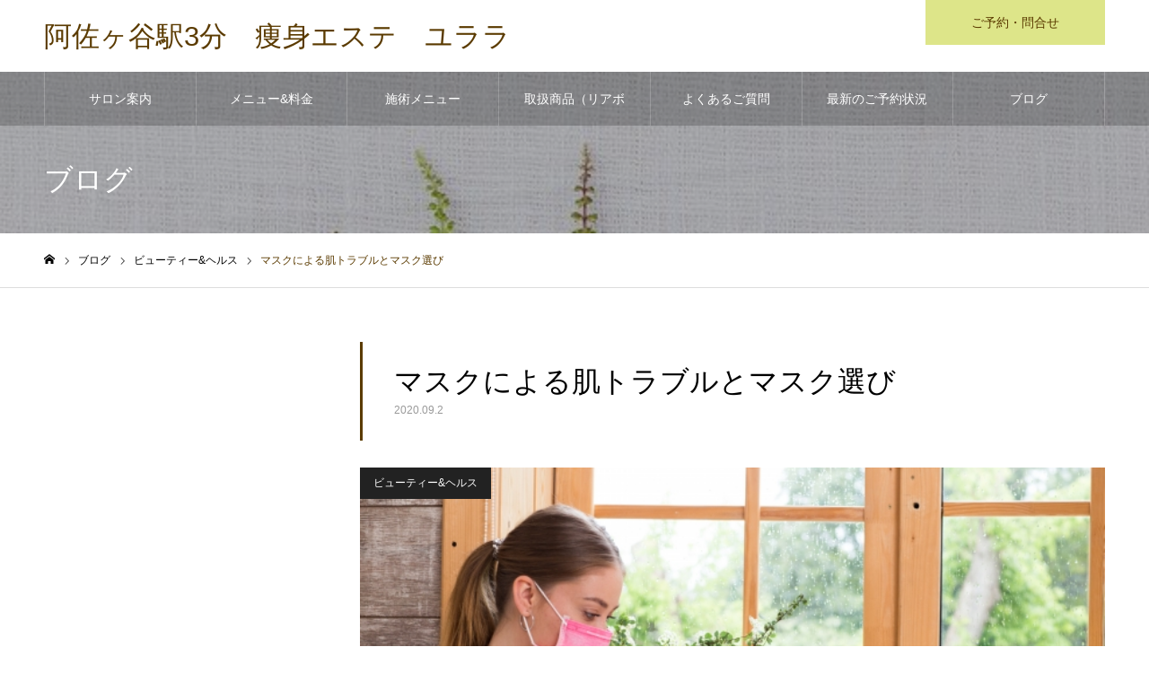

--- FILE ---
content_type: text/html; charset=UTF-8
request_url: https://y-urara.com/skin-trouble-due-to-mask/
body_size: 14051
content:
<!DOCTYPE html>
<html class="pc" lang="ja">
<head>
<meta charset="UTF-8">
<!--[if IE]><meta http-equiv="X-UA-Compatible" content="IE=edge"><![endif]-->
<meta name="viewport" content="width=device-width">
<meta name="format-detection" content="telephone=no">
<meta name="description" content="こんにちは。エステサロンYuraraです。マスクをしていると、汗や呼吸による蒸れでお顔がべたべた。お肌がふやけた状態に（&amp;gt;&amp;lt;）そこで起こる「肌トラブルと対策法・マスク選びのポイント」をご紹介します。">
<link rel="pingback" href="https://y-urara.com/xmlrpc.php">
<link rel="shortcut icon" href="https://y-urara.com/wp-content/uploads/2020/10/IMG_0056加工-scaled-2.jpg">
<title>マスクによる肌トラブルとマスク選び | 阿佐ヶ谷駅3分　痩身エステ　ユララ</title>
<meta name='robots' content='max-image-preview:large'/>
	<style>img:is([sizes="auto" i], [sizes^="auto," i]) {contain-intrinsic-size:3000px 1500px}</style>
	<link rel='dns-prefetch' href='//stats.wp.com'/>
<link rel="alternate" type="application/rss+xml" title="阿佐ヶ谷駅3分　痩身エステ　ユララ &raquo; フィード" href="https://y-urara.com/feed/"/>
<link rel="alternate" type="application/rss+xml" title="阿佐ヶ谷駅3分　痩身エステ　ユララ &raquo; コメントフィード" href="https://y-urara.com/comments/feed/"/>
<link rel="alternate" type="application/rss+xml" title="阿佐ヶ谷駅3分　痩身エステ　ユララ &raquo; マスクによる肌トラブルとマスク選び のコメントのフィード" href="https://y-urara.com/skin-trouble-due-to-mask/feed/"/>
<script type="text/javascript">//<![CDATA[
window._wpemojiSettings={"baseUrl":"https:\/\/s.w.org\/images\/core\/emoji\/16.0.1\/72x72\/","ext":".png","svgUrl":"https:\/\/s.w.org\/images\/core\/emoji\/16.0.1\/svg\/","svgExt":".svg","source":{"concatemoji":"https:\/\/y-urara.com\/wp-includes\/js\/wp-emoji-release.min.js?ver=6.8.3"}};!function(s,n){var o,i,e;function c(e){try{var t={supportTests:e,timestamp:(new Date).valueOf()};sessionStorage.setItem(o,JSON.stringify(t))}catch(e){}}function p(e,t,n){e.clearRect(0,0,e.canvas.width,e.canvas.height),e.fillText(t,0,0);var t=new Uint32Array(e.getImageData(0,0,e.canvas.width,e.canvas.height).data),a=(e.clearRect(0,0,e.canvas.width,e.canvas.height),e.fillText(n,0,0),new Uint32Array(e.getImageData(0,0,e.canvas.width,e.canvas.height).data));return t.every(function(e,t){return e===a[t]})}function u(e,t){e.clearRect(0,0,e.canvas.width,e.canvas.height),e.fillText(t,0,0);for(var n=e.getImageData(16,16,1,1),a=0;a<n.data.length;a++)if(0!==n.data[a])return!1;return!0}function f(e,t,n,a){switch(t){case"flag":return n(e,"\ud83c\udff3\ufe0f\u200d\u26a7\ufe0f","\ud83c\udff3\ufe0f\u200b\u26a7\ufe0f")?!1:!n(e,"\ud83c\udde8\ud83c\uddf6","\ud83c\udde8\u200b\ud83c\uddf6")&&!n(e,"\ud83c\udff4\udb40\udc67\udb40\udc62\udb40\udc65\udb40\udc6e\udb40\udc67\udb40\udc7f","\ud83c\udff4\u200b\udb40\udc67\u200b\udb40\udc62\u200b\udb40\udc65\u200b\udb40\udc6e\u200b\udb40\udc67\u200b\udb40\udc7f");case"emoji":return!a(e,"\ud83e\udedf")}return!1}function g(e,t,n,a){var r="undefined"!=typeof WorkerGlobalScope&&self instanceof WorkerGlobalScope?new OffscreenCanvas(300,150):s.createElement("canvas"),o=r.getContext("2d",{willReadFrequently:!0}),i=(o.textBaseline="top",o.font="600 32px Arial",{});return e.forEach(function(e){i[e]=t(o,e,n,a)}),i}function t(e){var t=s.createElement("script");t.src=e,t.defer=!0,s.head.appendChild(t)}"undefined"!=typeof Promise&&(o="wpEmojiSettingsSupports",i=["flag","emoji"],n.supports={everything:!0,everythingExceptFlag:!0},e=new Promise(function(e){s.addEventListener("DOMContentLoaded",e,{once:!0})}),new Promise(function(t){var n=function(){try{var e=JSON.parse(sessionStorage.getItem(o));if("object"==typeof e&&"number"==typeof e.timestamp&&(new Date).valueOf()<e.timestamp+604800&&"object"==typeof e.supportTests)return e.supportTests}catch(e){}return null}();if(!n){if("undefined"!=typeof Worker&&"undefined"!=typeof OffscreenCanvas&&"undefined"!=typeof URL&&URL.createObjectURL&&"undefined"!=typeof Blob)try{var e="postMessage("+g.toString()+"("+[JSON.stringify(i),f.toString(),p.toString(),u.toString()].join(",")+"));",a=new Blob([e],{type:"text/javascript"}),r=new Worker(URL.createObjectURL(a),{name:"wpTestEmojiSupports"});return void(r.onmessage=function(e){c(n=e.data),r.terminate(),t(n)})}catch(e){}c(n=g(i,f,p,u))}t(n)}).then(function(e){for(var t in e)n.supports[t]=e[t],n.supports.everything=n.supports.everything&&n.supports[t],"flag"!==t&&(n.supports.everythingExceptFlag=n.supports.everythingExceptFlag&&n.supports[t]);n.supports.everythingExceptFlag=n.supports.everythingExceptFlag&&!n.supports.flag,n.DOMReady=!1,n.readyCallback=function(){n.DOMReady=!0}}).then(function(){return e}).then(function(){var e;n.supports.everything||(n.readyCallback(),(e=n.source||{}).concatemoji?t(e.concatemoji):e.wpemoji&&e.twemoji&&(t(e.twemoji),t(e.wpemoji)))}))}((window,document),window._wpemojiSettings);
//]]></script>
<link rel='stylesheet' id='style-css' href='https://y-urara.com/wp-content/themes/noel_tcd072/style.css?ver=1.6.2' type='text/css' media='all'/>
<style id='wp-emoji-styles-inline-css' type='text/css'>img.wp-smiley,img.emoji{display:inline!important;border:none!important;box-shadow:none!important;height:1em!important;width:1em!important;margin:0 .07em!important;vertical-align:-.1em!important;background:none!important;padding:0!important}</style>
<link rel='stylesheet' id='wp-block-library-css' href='https://y-urara.com/wp-includes/css/dist/block-library/style.min.css?ver=6.8.3' type='text/css' media='all'/>
<style id='classic-theme-styles-inline-css' type='text/css'>.wp-block-button__link{color:#fff;background-color:#32373c;border-radius:9999px;box-shadow:none;text-decoration:none;padding:calc(.667em + 2px) calc(1.333em + 2px);font-size:1.125em}.wp-block-file__button{background:#32373c;color:#fff;text-decoration:none}</style>
<style id='ctc-term-title-style-inline-css' type='text/css'>.ctc-block-controls-dropdown .components-base-control__field{margin:0!important}</style>
<style id='ctc-copy-button-style-inline-css' type='text/css'>.wp-block-ctc-copy-button{font-size:14px;line-height:normal;padding:8px 16px;border-width:1px;border-style:solid;border-color:inherit;border-radius:4px;cursor:pointer;display:inline-block}.ctc-copy-button-textarea{display:none!important}</style>
<style id='ctc-copy-icon-style-inline-css' type='text/css'>
.wp-block-ctc-copy-icon .ctc-block-copy-icon{background:rgba(0,0,0,0);padding:0;margin:0;position:relative;cursor:pointer}.wp-block-ctc-copy-icon .ctc-block-copy-icon .check-icon{display:none}.wp-block-ctc-copy-icon .ctc-block-copy-icon svg{height:1em;width:1em}.wp-block-ctc-copy-icon .ctc-block-copy-icon::after{position:absolute;content:attr(aria-label);padding:.5em .75em;right:100%;color:#fff;background:#24292f;font-size:11px;border-radius:6px;line-height:1;right:100%;bottom:50%;margin-right:6px;-webkit-transform:translateY(50%);transform:translateY(50%)}.wp-block-ctc-copy-icon .ctc-block-copy-icon::before{content:"";top:50%;bottom:50%;left:-7px;margin-top:-6px;border:6px solid rgba(0,0,0,0);border-left-color:#24292f;position:absolute}.wp-block-ctc-copy-icon .ctc-block-copy-icon::after,.wp-block-ctc-copy-icon .ctc-block-copy-icon::before{opacity:0;visibility:hidden;-webkit-transition:opacity .2s ease-in-out,visibility .2s ease-in-out;transition:opacity .2s ease-in-out,visibility .2s ease-in-out}.wp-block-ctc-copy-icon .ctc-block-copy-icon.copied::after,.wp-block-ctc-copy-icon .ctc-block-copy-icon.copied::before{opacity:1;visibility:visible;-webkit-transition:opacity .2s ease-in-out,visibility .2s ease-in-out;transition:opacity .2s ease-in-out,visibility .2s ease-in-out}.wp-block-ctc-copy-icon .ctc-block-copy-icon.copied .check-icon{display:inline-block}.wp-block-ctc-copy-icon .ctc-block-copy-icon.copied .copy-icon{display:none !important}.ctc-copy-icon-textarea{display:none !important}
</style>
<style id='ctc-social-share-style-inline-css' type='text/css'>.wp-block-ctc-social-share{display:-webkit-box;display:-ms-flexbox;display:flex;-webkit-box-align:center;-ms-flex-align:center;align-items:center;gap:8px}.wp-block-ctc-social-share svg{height:16px;width:16px}.wp-block-ctc-social-share a{display:-webkit-inline-box;display:-ms-inline-flexbox;display:inline-flex}.wp-block-ctc-social-share a:focus{outline:none}</style>
<link rel='stylesheet' id='mediaelement-css' href='https://y-urara.com/wp-includes/js/mediaelement/mediaelementplayer-legacy.min.css?ver=4.2.17' type='text/css' media='all'/>
<link rel='stylesheet' id='wp-mediaelement-css' href='https://y-urara.com/wp-includes/js/mediaelement/wp-mediaelement.min.css?ver=6.8.3' type='text/css' media='all'/>
<style id='jetpack-sharing-buttons-style-inline-css' type='text/css'>.jetpack-sharing-buttons__services-list{display:flex;flex-direction:row;flex-wrap:wrap;gap:0;list-style-type:none;margin:5px;padding:0}.jetpack-sharing-buttons__services-list.has-small-icon-size{font-size:12px}.jetpack-sharing-buttons__services-list.has-normal-icon-size{font-size:16px}.jetpack-sharing-buttons__services-list.has-large-icon-size{font-size:24px}.jetpack-sharing-buttons__services-list.has-huge-icon-size{font-size:36px}@media print{.jetpack-sharing-buttons__services-list{display:none!important}}.editor-styles-wrapper .wp-block-jetpack-sharing-buttons{gap:0;padding-inline-start:0}ul.jetpack-sharing-buttons__services-list.has-background{padding:1.25em 2.375em}</style>
<style id='global-styles-inline-css' type='text/css'>:root{--wp--preset--aspect-ratio--square:1;--wp--preset--aspect-ratio--4-3: 4/3;--wp--preset--aspect-ratio--3-4: 3/4;--wp--preset--aspect-ratio--3-2: 3/2;--wp--preset--aspect-ratio--2-3: 2/3;--wp--preset--aspect-ratio--16-9: 16/9;--wp--preset--aspect-ratio--9-16: 9/16;--wp--preset--color--black:#000;--wp--preset--color--cyan-bluish-gray:#abb8c3;--wp--preset--color--white:#fff;--wp--preset--color--pale-pink:#f78da7;--wp--preset--color--vivid-red:#cf2e2e;--wp--preset--color--luminous-vivid-orange:#ff6900;--wp--preset--color--luminous-vivid-amber:#fcb900;--wp--preset--color--light-green-cyan:#7bdcb5;--wp--preset--color--vivid-green-cyan:#00d084;--wp--preset--color--pale-cyan-blue:#8ed1fc;--wp--preset--color--vivid-cyan-blue:#0693e3;--wp--preset--color--vivid-purple:#9b51e0;--wp--preset--gradient--vivid-cyan-blue-to-vivid-purple:linear-gradient(135deg,rgba(6,147,227,1) 0%,#9b51e0 100%);--wp--preset--gradient--light-green-cyan-to-vivid-green-cyan:linear-gradient(135deg,#7adcb4 0%,#00d082 100%);--wp--preset--gradient--luminous-vivid-amber-to-luminous-vivid-orange:linear-gradient(135deg,rgba(252,185,0,1) 0%,rgba(255,105,0,1) 100%);--wp--preset--gradient--luminous-vivid-orange-to-vivid-red:linear-gradient(135deg,rgba(255,105,0,1) 0%,#cf2e2e 100%);--wp--preset--gradient--very-light-gray-to-cyan-bluish-gray:linear-gradient(135deg,#eee 0%,#a9b8c3 100%);--wp--preset--gradient--cool-to-warm-spectrum:linear-gradient(135deg,#4aeadc 0%,#9778d1 20%,#cf2aba 40%,#ee2c82 60%,#fb6962 80%,#fef84c 100%);--wp--preset--gradient--blush-light-purple:linear-gradient(135deg,#ffceec 0%,#9896f0 100%);--wp--preset--gradient--blush-bordeaux:linear-gradient(135deg,#fecda5 0%,#fe2d2d 50%,#6b003e 100%);--wp--preset--gradient--luminous-dusk:linear-gradient(135deg,#ffcb70 0%,#c751c0 50%,#4158d0 100%);--wp--preset--gradient--pale-ocean:linear-gradient(135deg,#fff5cb 0%,#b6e3d4 50%,#33a7b5 100%);--wp--preset--gradient--electric-grass:linear-gradient(135deg,#caf880 0%,#71ce7e 100%);--wp--preset--gradient--midnight:linear-gradient(135deg,#020381 0%,#2874fc 100%);--wp--preset--font-size--small:13px;--wp--preset--font-size--medium:20px;--wp--preset--font-size--large:36px;--wp--preset--font-size--x-large:42px;--wp--preset--spacing--20:.44rem;--wp--preset--spacing--30:.67rem;--wp--preset--spacing--40:1rem;--wp--preset--spacing--50:1.5rem;--wp--preset--spacing--60:2.25rem;--wp--preset--spacing--70:3.38rem;--wp--preset--spacing--80:5.06rem;--wp--preset--shadow--natural:6px 6px 9px rgba(0,0,0,.2);--wp--preset--shadow--deep:12px 12px 50px rgba(0,0,0,.4);--wp--preset--shadow--sharp:6px 6px 0 rgba(0,0,0,.2);--wp--preset--shadow--outlined:6px 6px 0 -3px rgba(255,255,255,1) , 6px 6px rgba(0,0,0,1);--wp--preset--shadow--crisp:6px 6px 0 rgba(0,0,0,1)}:where(.is-layout-flex){gap:.5em}:where(.is-layout-grid){gap:.5em}body .is-layout-flex{display:flex}.is-layout-flex{flex-wrap:wrap;align-items:center}.is-layout-flex > :is(*, div){margin:0}body .is-layout-grid{display:grid}.is-layout-grid > :is(*, div){margin:0}:where(.wp-block-columns.is-layout-flex){gap:2em}:where(.wp-block-columns.is-layout-grid){gap:2em}:where(.wp-block-post-template.is-layout-flex){gap:1.25em}:where(.wp-block-post-template.is-layout-grid){gap:1.25em}.has-black-color{color:var(--wp--preset--color--black)!important}.has-cyan-bluish-gray-color{color:var(--wp--preset--color--cyan-bluish-gray)!important}.has-white-color{color:var(--wp--preset--color--white)!important}.has-pale-pink-color{color:var(--wp--preset--color--pale-pink)!important}.has-vivid-red-color{color:var(--wp--preset--color--vivid-red)!important}.has-luminous-vivid-orange-color{color:var(--wp--preset--color--luminous-vivid-orange)!important}.has-luminous-vivid-amber-color{color:var(--wp--preset--color--luminous-vivid-amber)!important}.has-light-green-cyan-color{color:var(--wp--preset--color--light-green-cyan)!important}.has-vivid-green-cyan-color{color:var(--wp--preset--color--vivid-green-cyan)!important}.has-pale-cyan-blue-color{color:var(--wp--preset--color--pale-cyan-blue)!important}.has-vivid-cyan-blue-color{color:var(--wp--preset--color--vivid-cyan-blue)!important}.has-vivid-purple-color{color:var(--wp--preset--color--vivid-purple)!important}.has-black-background-color{background-color:var(--wp--preset--color--black)!important}.has-cyan-bluish-gray-background-color{background-color:var(--wp--preset--color--cyan-bluish-gray)!important}.has-white-background-color{background-color:var(--wp--preset--color--white)!important}.has-pale-pink-background-color{background-color:var(--wp--preset--color--pale-pink)!important}.has-vivid-red-background-color{background-color:var(--wp--preset--color--vivid-red)!important}.has-luminous-vivid-orange-background-color{background-color:var(--wp--preset--color--luminous-vivid-orange)!important}.has-luminous-vivid-amber-background-color{background-color:var(--wp--preset--color--luminous-vivid-amber)!important}.has-light-green-cyan-background-color{background-color:var(--wp--preset--color--light-green-cyan)!important}.has-vivid-green-cyan-background-color{background-color:var(--wp--preset--color--vivid-green-cyan)!important}.has-pale-cyan-blue-background-color{background-color:var(--wp--preset--color--pale-cyan-blue)!important}.has-vivid-cyan-blue-background-color{background-color:var(--wp--preset--color--vivid-cyan-blue)!important}.has-vivid-purple-background-color{background-color:var(--wp--preset--color--vivid-purple)!important}.has-black-border-color{border-color:var(--wp--preset--color--black)!important}.has-cyan-bluish-gray-border-color{border-color:var(--wp--preset--color--cyan-bluish-gray)!important}.has-white-border-color{border-color:var(--wp--preset--color--white)!important}.has-pale-pink-border-color{border-color:var(--wp--preset--color--pale-pink)!important}.has-vivid-red-border-color{border-color:var(--wp--preset--color--vivid-red)!important}.has-luminous-vivid-orange-border-color{border-color:var(--wp--preset--color--luminous-vivid-orange)!important}.has-luminous-vivid-amber-border-color{border-color:var(--wp--preset--color--luminous-vivid-amber)!important}.has-light-green-cyan-border-color{border-color:var(--wp--preset--color--light-green-cyan)!important}.has-vivid-green-cyan-border-color{border-color:var(--wp--preset--color--vivid-green-cyan)!important}.has-pale-cyan-blue-border-color{border-color:var(--wp--preset--color--pale-cyan-blue)!important}.has-vivid-cyan-blue-border-color{border-color:var(--wp--preset--color--vivid-cyan-blue)!important}.has-vivid-purple-border-color{border-color:var(--wp--preset--color--vivid-purple)!important}.has-vivid-cyan-blue-to-vivid-purple-gradient-background{background:var(--wp--preset--gradient--vivid-cyan-blue-to-vivid-purple)!important}.has-light-green-cyan-to-vivid-green-cyan-gradient-background{background:var(--wp--preset--gradient--light-green-cyan-to-vivid-green-cyan)!important}.has-luminous-vivid-amber-to-luminous-vivid-orange-gradient-background{background:var(--wp--preset--gradient--luminous-vivid-amber-to-luminous-vivid-orange)!important}.has-luminous-vivid-orange-to-vivid-red-gradient-background{background:var(--wp--preset--gradient--luminous-vivid-orange-to-vivid-red)!important}.has-very-light-gray-to-cyan-bluish-gray-gradient-background{background:var(--wp--preset--gradient--very-light-gray-to-cyan-bluish-gray)!important}.has-cool-to-warm-spectrum-gradient-background{background:var(--wp--preset--gradient--cool-to-warm-spectrum)!important}.has-blush-light-purple-gradient-background{background:var(--wp--preset--gradient--blush-light-purple)!important}.has-blush-bordeaux-gradient-background{background:var(--wp--preset--gradient--blush-bordeaux)!important}.has-luminous-dusk-gradient-background{background:var(--wp--preset--gradient--luminous-dusk)!important}.has-pale-ocean-gradient-background{background:var(--wp--preset--gradient--pale-ocean)!important}.has-electric-grass-gradient-background{background:var(--wp--preset--gradient--electric-grass)!important}.has-midnight-gradient-background{background:var(--wp--preset--gradient--midnight)!important}.has-small-font-size{font-size:var(--wp--preset--font-size--small)!important}.has-medium-font-size{font-size:var(--wp--preset--font-size--medium)!important}.has-large-font-size{font-size:var(--wp--preset--font-size--large)!important}.has-x-large-font-size{font-size:var(--wp--preset--font-size--x-large)!important}:where(.wp-block-post-template.is-layout-flex){gap:1.25em}:where(.wp-block-post-template.is-layout-grid){gap:1.25em}:where(.wp-block-columns.is-layout-flex){gap:2em}:where(.wp-block-columns.is-layout-grid){gap:2em}:root :where(.wp-block-pullquote){font-size:1.5em;line-height:1.6}</style>
<link rel='stylesheet' id='contact-form-7-css' href='https://y-urara.com/wp-content/plugins/contact-form-7/includes/css/styles.css?ver=5.6.4' type='text/css' media='all'/>
<link rel='stylesheet' id='copy-the-code-css' href='https://y-urara.com/wp-content/plugins/copy-the-code/assets/css/copy-the-code.css?ver=4.0.5' type='text/css' media='all'/>
<link rel='stylesheet' id='ctc-copy-inline-css' href='https://y-urara.com/wp-content/plugins/copy-the-code/assets/css/copy-inline.css?ver=4.0.5' type='text/css' media='all'/>
<script type="text/javascript" src="https://y-urara.com/wp-includes/js/jquery/jquery.min.js?ver=3.7.1" id="jquery-core-js"></script>
<script type="text/javascript" src="https://y-urara.com/wp-includes/js/jquery/jquery-migrate.min.js?ver=3.4.1" id="jquery-migrate-js"></script>
<script type="text/javascript" src="https://y-urara.com/wp-content/plugins/copy-the-code/classes/gutenberg/blocks/copy-button/js/frontend.js?ver=1.0.0" id="ctc-copy-button-script-2-js"></script>
<script type="text/javascript" src="https://y-urara.com/wp-content/plugins/copy-the-code/classes/gutenberg/blocks/copy-icon/js/frontend.js?ver=1.0.0" id="ctc-copy-icon-script-2-js"></script>
<link rel="https://api.w.org/" href="https://y-urara.com/wp-json/"/><link rel="alternate" title="JSON" type="application/json" href="https://y-urara.com/wp-json/wp/v2/posts/1915"/><link rel="canonical" href="https://y-urara.com/skin-trouble-due-to-mask/"/>
<link rel='shortlink' href='https://y-urara.com/?p=1915'/>
<link rel="alternate" title="oEmbed (JSON)" type="application/json+oembed" href="https://y-urara.com/wp-json/oembed/1.0/embed?url=https%3A%2F%2Fy-urara.com%2Fskin-trouble-due-to-mask%2F"/>
<link rel="alternate" title="oEmbed (XML)" type="text/xml+oembed" href="https://y-urara.com/wp-json/oembed/1.0/embed?url=https%3A%2F%2Fy-urara.com%2Fskin-trouble-due-to-mask%2F&#038;format=xml"/>
<meta name="generator" content="Site Kit by Google 1.86.0"/>	<style>img#wpstats{display:none}</style>
		
<link rel="stylesheet" href="https://y-urara.com/wp-content/themes/noel_tcd072/css/design-plus.css?ver=1.6.2">
<link rel="stylesheet" href="https://y-urara.com/wp-content/themes/noel_tcd072/css/sns-botton.css?ver=1.6.2">
<link rel="stylesheet" media="screen and (max-width:1250px)" href="https://y-urara.com/wp-content/themes/noel_tcd072/css/responsive.css?ver=1.6.2">
<link rel="stylesheet" media="screen and (max-width:1250px)" href="https://y-urara.com/wp-content/themes/noel_tcd072/css/footer-bar.css?ver=1.6.2">

<script src="https://y-urara.com/wp-content/themes/noel_tcd072/js/jquery.easing.1.4.js?ver=1.6.2"></script>
<script src="https://y-urara.com/wp-content/themes/noel_tcd072/js/jscript.js?ver=1.6.2"></script>
<script src="https://y-urara.com/wp-content/themes/noel_tcd072/js/comment.js?ver=1.6.2"></script>


<link rel="stylesheet" href="https://y-urara.com/wp-content/themes/noel_tcd072/js/perfect-scrollbar.css?ver=1.6.2">
<script src="https://y-urara.com/wp-content/themes/noel_tcd072/js/perfect-scrollbar.min.js?ver=1.6.2"></script>

<script src="https://y-urara.com/wp-content/themes/noel_tcd072/js/jquery.cookie.js?ver=1.6.2"></script>

<script src="https://y-urara.com/wp-content/themes/noel_tcd072/js/header_fix.js?ver=1.6.2"></script>
<script src="https://y-urara.com/wp-content/themes/noel_tcd072/js/header_fix_mobile.js?ver=1.6.2"></script>

<style type="text/css">body,input,textarea{font-family:Arial,"Hiragino Kaku Gothic ProN","ヒラギノ角ゴ ProN W3","メイリオ",Meiryo,sans-serif}.rich_font,.p-vertical{font-family:Arial,"Hiragino Kaku Gothic ProN","ヒラギノ角ゴ ProN W3","メイリオ",Meiryo,sans-serif}.rich_font_type1{font-family:Arial,"Hiragino Kaku Gothic ProN","ヒラギノ角ゴ ProN W3","メイリオ",Meiryo,sans-serif}.rich_font_type2{font-family:"Hiragino Sans","ヒラギノ角ゴ ProN","Hiragino Kaku Gothic ProN","游ゴシック",YuGothic,"メイリオ",Meiryo,sans-serif;font-weight:500}.rich_font_type3{font-family:"Times New Roman","游明朝","Yu Mincho","游明朝体","YuMincho","ヒラギノ明朝 Pro W3","Hiragino Mincho Pro","HiraMinProN-W3","HGS明朝E","ＭＳ Ｐ明朝","MS PMincho",serif;font-weight:500}.post_content,#next_prev_post{font-family:Arial,"Hiragino Kaku Gothic ProN","ヒラギノ角ゴ ProN W3","メイリオ",Meiryo,sans-serif}.home #header_top{background:rgba(255,255,255,1)}#header_top{background:rgba(255,255,255,1)}#header_logo a{color:#5b3b00}.pc #global_menu{background:rgba(0,0,0,.2)}.pc #global_menu>ul{border-left:1px solid rgba(255,255,255,.2)}.pc #global_menu>ul>li{border-right:1px solid rgba(255,255,255,.2)}.pc #global_menu>ul>li>a,.pc #global_menu ul ul li.menu-item-has-children>a:before{color:#fff}.pc #global_menu>ul>li>a:after{background:#5b3b00}.pc #global_menu ul ul a{color:#fff;background:#5b3b00}.pc #global_menu ul ul a:hover{background:#dde589}.pc .header_fix #global_menu{background:rgba(0,0,0,.5)}.pc .header_fix #global_menu>ul{border-left:1px solid rgba(255,255,255,.5)}.pc .header_fix #global_menu>ul>li{border-right:1px solid rgba(255,255,255,.5)}.mobile #mobile_menu{background:#222}.mobile #global_menu a{color:#fff;background:#222;border-bottom:1px solid #444}.mobile #global_menu li li a{background:#333}.mobile #global_menu a:hover,#mobile_menu .close_button:hover,#mobile_menu #global_menu .child_menu_button:hover{color:#fff;background:#dde589}.megamenu_clinic_list1{border-color:#ddd;background:#fff}.megamenu_clinic_list1 a{background:#fff}.megamenu_clinic_list1 ol,.megamenu_clinic_list1 li{border-color:#ddd}.megamenu_clinic_list1 .title{color:#5b3b00}.megamenu_clinic_list2{border-color:#ddd;background:#fff}.megamenu_clinic_list2 a{background:#fff}.megamenu_clinic_list2_inner,.megamenu_clinic_list2 ol,.megamenu_clinic_list2 li{border-color:#ddd}.megamenu_clinic_list2 .headline,.megamenu_clinic_list2 .title{color:#5b3b00}.megamenu_clinic_list2 .link_button a{color:#fff;background:#222}.megamenu_clinic_list2 .link_button a:hover{color:#fff;background:#5b3b00}.megamenu_campaign_list{background:#f4f4f5}.megamenu_campaign_list .post_list_area,.megamenu_campaign_list .menu_area a:hover,.megamenu_campaign_list .menu_area li.active a{background:#fff}.megamenu_campaign_list .menu_area a{background:#5b3b00}.megamenu_campaign_list .menu_area a:hover,.megamenu_campaign_list .menu_area li.active a{color:#5b3b00}.pc .header_fix #header_top{background:rgba(255,255,255,.8)}.header_fix #header_logo a{color:#0a0a0a!important}#header_button .button1 a,#footer_button .button1 a{color:#5b3b00;background:#dde589}#header_button .button1 a:hover,#footer_button .button1 a:hover{color:#fff;background:#dde589}#header_button .button2 a,#footer_button .button2 a{color:#5b3b00;background:#f45963}#header_button .button2 a:hover,#footer_button .button2 a:hover{color:#fff;background:#f45963}#footer_info_content1 .button a{color:#000;background:#c4e50b}#footer_info_content1 .button a:hover{color:#fff;background:#dde589}#footer_info_content2 .button a{color:#000;background:#edb8c3}#footer_info_content2 .button a:hover{color:#fff;background:#edb8c3}#footer_banner .title{color:#5b3b00;font-size:20px}#footer_menu_area,#footer_menu_area a,#footer_menu .footer_headline a:before{color:#000}#footer_menu_area .footer_headline a{color:#f95660}#footer_menu_area a:hover,#footer_menu .footer_headline a:hover:before{color:#ffb2c4}#footer_bottom,#footer_bottom a{color:#fff}@media screen and (max-width:950px){#footer_banner .title{font-size:16px}}body.single #main_col{font-size:16px}#page_header_catch .catch{font-size:42px;color:#fff}#page_header_catch .desc{font-size:16px;color:#fff}#page_header_catch .title{font-size:32px;color:#fff}#blog_list .title_area .title{font-size:20px;color:#5b3b00}#blog_list a:hover .title_area .title{color:#ccc}#blog_list .category a,#single_category a{color:#fff;background:#222}#blog_list .category a:hover,#single_category a:hover{color:#fff;background:#777}#post_title_area .title{font-size:32px}#related_post .headline{font-size:20px;color:#5b3b00}@media screen and (max-width:950px){body.single #main_col{font-size:13px}#page_header_catch .catch{font-size:22px}#page_header_catch .desc{font-size:14px}#page_header_catch .title{font-size:20px}#blog_list .title_area .title{font-size:16px}#post_title_area .title{font-size:20px}#related_post .headline{font-size:16px}}.author_profile a.avatar img,.animate_image img,.animate_background .image{width:100%;height:auto;-webkit-transition:transform .75s ease;transition:transform .75s ease}.author_profile a.avatar:hover img,.animate_image:hover img,.animate_background:hover .image,#index_staff_slider a:hover img{-webkit-transform:scale(1.2);transform:scale(1.2)}a{color:#000}#bread_crumb li.last span,#comment_headline,.tcd_category_list a:hover,.tcd_category_list .child_menu_button:hover,.side_headline,#faq_category li a:hover,#faq_category li.active a,#archive_service .bottom_area .sub_category li a:hover,#side_service_category_list a:hover,#side_service_category_list li.active>a,#side_faq_category_list a:hover,#side_faq_category_list li.active a,#side_staff_list a:hover,#side_staff_list li.active a,.cf_data_list li a:hover,#side_campaign_category_list a:hover,#side_campaign_category_list li.active a,#side_clinic_list a:hover,#side_clinic_list li.active a{color:#5b3b00}#page_header .tab,#return_top a,#comment_tab li a:hover,#comment_tab li.active a,#comment_header #comment_closed p,#submit_comment:hover,#cancel_comment_reply a:hover,#p_readmore .button:hover,#wp-calendar td a:hover,#post_pagination p,#post_pagination a:hover,.page_navi span.current,.page_navi a:hover,.c-pw__btn:hover{background-color:#5b3b00}#guest_info input:focus,#comment_textarea textarea:focus,.c-pw__box-input:focus{border-color:#5b3b00}#comment_tab li.active a:after,#comment_header #comment_closed p:after{border-color:#5b3b00 transparent transparent transparent}#header_logo a:hover,#footer a:hover,.cardlink_title a:hover,#menu_button:hover:before,#header_logo a:hover,#related_post .item a:hover,.comment a:hover,.comment_form_wrapper a:hover,#next_prev_post a:hover,#bread_crumb a:hover,#bread_crumb li.home a:hover:after,.author_profile a:hover,.author_profile .author_link li a:hover:before,#post_meta_bottom a:hover,#next_prev_post a:hover:before,#recent_news a.link:hover,#recent_news .link:hover:after,#recent_news li a:hover .title,#searchform .submit_button:hover:before,.styled_post_list1 a:hover .title_area,.styled_post_list1 a:hover .date,.p-dropdown__title:hover:after,.p-dropdown__list li a:hover{color:#dde589}.post_content a{color:#2689f2}.post_content a:hover{color:#5b3b00}#return_top a:hover{background-color:#d93f48}.frost_bg:before{background:rgba(255,255,255,.4)}.blur_image img{filter:blur(10px)}.image{background-size:contain!important;background-color:#fff!important}#header_slider_wrap{top:auto!important}</style>

<link rel="icon" href="https://y-urara.com/wp-content/uploads/2020/09/favicon.ico" sizes="32x32"/>
<link rel="icon" href="https://y-urara.com/wp-content/uploads/2020/09/favicon.ico" sizes="192x192"/>
<link rel="apple-touch-icon" href="https://y-urara.com/wp-content/uploads/2020/09/favicon.ico"/>
<meta name="msapplication-TileImage" content="https://y-urara.com/wp-content/uploads/2020/09/favicon.ico"/>
<meta name="facebook-domain-verification" content="bw3mcexa9n06w6pbbum5eyl6eb4esr"/>
<!-- Meta Pixel Code -->
<script>!function(f,b,e,v,n,t,s){if(f.fbq)return;n=f.fbq=function(){n.callMethod?n.callMethod.apply(n,arguments):n.queue.push(arguments)};if(!f._fbq)f._fbq=n;n.push=n;n.loaded=!0;n.version='2.0';n.queue=[];t=b.createElement(e);t.async=!0;t.src=v;s=b.getElementsByTagName(e)[0];s.parentNode.insertBefore(t,s)}(window,document,'script','https://connect.facebook.net/en_US/fbevents.js');fbq('init','783042149597969');fbq('track','PageView');</script>
<noscript><img height="1" width="1" style="display:none" src="https://www.facebook.com/tr?id=783042149597969&ev=PageView&noscript=1"/></noscript>
<!-- End Meta Pixel Code -->
</head>
<body id="body" class="wp-singular post-template-default single single-post postid-1915 single-format-standard wp-theme-noel_tcd072 has_header_button use_mobile_header_fix">


<div id="container">

 <header id="header">

  <div id="header_top">
   <div id="header_top_inner">
    <div id="header_logo">
     
<h2 class="logo">
 <a href="https://y-urara.com/" title="阿佐ヶ谷駅3分　痩身エステ　ユララ">
    <span class="pc_logo_text" style="font-size:31px;">阿佐ヶ谷駅3分　痩身エステ　ユララ</span>
      <span class="mobile_logo_text" style="font-size:18px;">阿佐ヶ谷駅3分　痩身エステ　ユララ</span>
   </a>
</h2>

    </div>
        <a href="#" id="menu_button"><span>メニュー</span></a>
            <div id="header_button" class="clearfix">
          <div class="button button1">
      <a href="https://y-urara.com/reservation/">ご予約・問合せ</a>
     </div><!-- END .header_button -->
         </div><!-- END #header_button -->
       </div><!-- END #header_top_inner -->
  </div><!-- END #header_top -->

    <nav id="global_menu">
   <ul id="menu-%e3%83%a1%e3%83%8b%e3%83%a5%e3%83%bc" class="menu"><li id="menu-item-2365" class="menu-item menu-item-type-post_type_archive menu-item-object-clinic menu-item-2365"><a href="https://y-urara.com/clinic/">サロン案内</a></li>
<li id="menu-item-5356" class="menu-item menu-item-type-post_type menu-item-object-service menu-item-5356"><a href="https://y-urara.com/service/coupon/">メニュー&#038;料金</a></li>
<li id="menu-item-3467" class="menu-item menu-item-type-custom menu-item-object-custom menu-item-3467"><a href="https://y-urara.com/service_category/all-menu/">施術メニュー</a></li>
<li id="menu-item-3767" class="menu-item menu-item-type-post_type menu-item-object-page menu-item-3767"><a href="https://y-urara.com/reaboute_products/">取扱商品（リアボーテシリーズなど）</a></li>
<li id="menu-item-11310" class="menu-item menu-item-type-post_type menu-item-object-page menu-item-11310"><a href="https://y-urara.com/qusetion/">よくあるご質問</a></li>
<li id="menu-item-2856" class="menu-item menu-item-type-post_type menu-item-object-page menu-item-2856"><a href="https://y-urara.com/reservation/">最新のご予約状況</a></li>
<li id="menu-item-11721" class="menu-item menu-item-type-custom menu-item-object-custom menu-item-11721"><a href="https://y-urara.com/blog/">ブログ</a></li>
</ul>  </nav>
  
 </header>


 
 <div id="page_header" class="small" style="background:url(https://y-urara.com/wp-content/uploads/2020/10/aroma-906137_640.jpg) no-repeat center top; background-size:cover;">
 <div id="page_header_inner">
  <div id="page_header_catch">
   <h2 class="title rich_font">ブログ</h2>  </div>
 </div>
 <div class="overlay" style="background:rgba(0,0,0,0.3);"></div></div>

<div id="bread_crumb">

<ul class="clearfix" itemscope itemtype="http://schema.org/BreadcrumbList">
 <li itemprop="itemListElement" itemscope itemtype="http://schema.org/ListItem" class="home"><a itemprop="item" href="https://y-urara.com/"><span itemprop="name">ホーム</span></a><meta itemprop="position" content="1"></li>
 <li itemprop="itemListElement" itemscope itemtype="http://schema.org/ListItem"><a itemprop="item" href="https://y-urara.com/blog/"><span itemprop="name">ブログ</span></a><meta itemprop="position" content="2"></li>
  <li class="category" itemprop="itemListElement" itemscope itemtype="http://schema.org/ListItem">
    <a itemprop="item" href="https://y-urara.com/category/beauty-and-health/"><span itemprop="name">ビューティー&amp;ヘルス</span></a>
    <meta itemprop="position" content="3">
 </li>
  <li class="last" itemprop="itemListElement" itemscope itemtype="http://schema.org/ListItem"><span itemprop="name">マスクによる肌トラブルとマスク選び</span><meta itemprop="position" content="4"></li>
</ul>

</div>

<div id="main_contents" class="clearfix">

 <div id="main_col" class="clearfix">

 
 <article id="article">

  <div id="post_title_area" style="border-color:#5b3b00;">
   <h1 class="title rich_font entry-title">マスクによる肌トラブルとマスク選び</h1>
   <p class="date"><time class="entry-date updated" datetime="2024-04-25T19:21:25+09:00">2020.09.2</time></p>  </div>

  
    <div id="post_image">
   <p id="single_category"><a href="https://y-urara.com/category/beauty-and-health/" rel="category tag">ビューティー&amp;ヘルス</a></p>   <img width="640" height="427" src="https://y-urara.com/wp-content/uploads/2020/09/3673182_s.jpg" class="attachment-size4 size-size4 wp-post-image" alt="" decoding="async" fetchpriority="high" srcset="https://y-urara.com/wp-content/uploads/2020/09/3673182_s.jpg 640w, https://y-urara.com/wp-content/uploads/2020/09/3673182_s-300x200.jpg 300w" sizes="(max-width: 640px) 100vw, 640px"/>  </div>
  
  
    <div class="single_share clearfix" id="single_share_top">
   <div class="share-type1 share-top">
 
	<div class="sns mt10">
		<ul class="type1 clearfix">
			<li class="twitter">
				<a href="http://twitter.com/share?text=%E3%83%9E%E3%82%B9%E3%82%AF%E3%81%AB%E3%82%88%E3%82%8B%E8%82%8C%E3%83%88%E3%83%A9%E3%83%96%E3%83%AB%E3%81%A8%E3%83%9E%E3%82%B9%E3%82%AF%E9%81%B8%E3%81%B3&url=https%3A%2F%2Fy-urara.com%2Fskin-trouble-due-to-mask%2F&via=&tw_p=tweetbutton&related=" onclick="javascript:window.open(this.href, '', 'menubar=no,toolbar=no,resizable=yes,scrollbars=yes,height=400,width=600');return false;"><i class="icon-twitter"></i><span class="ttl">Tweet</span><span class="share-count"></span></a>
			</li>
			<li class="facebook">
				<a href="//www.facebook.com/sharer/sharer.php?u=https://y-urara.com/skin-trouble-due-to-mask/&amp;t=%E3%83%9E%E3%82%B9%E3%82%AF%E3%81%AB%E3%82%88%E3%82%8B%E8%82%8C%E3%83%88%E3%83%A9%E3%83%96%E3%83%AB%E3%81%A8%E3%83%9E%E3%82%B9%E3%82%AF%E9%81%B8%E3%81%B3" class="facebook-btn-icon-link" target="blank" rel="nofollow"><i class="icon-facebook"></i><span class="ttl">Share</span><span class="share-count"></span></a>
			</li>
			<li class="hatebu">
				<a href="http://b.hatena.ne.jp/add?mode=confirm&url=https%3A%2F%2Fy-urara.com%2Fskin-trouble-due-to-mask%2F" onclick="javascript:window.open(this.href, '', 'menubar=no,toolbar=no,resizable=yes,scrollbars=yes,height=400,width=510');return false;"><i class="icon-hatebu"></i><span class="ttl">Hatena</span><span class="share-count"></span></a>
			</li>
			<li class="pocket">
				<a href="http://getpocket.com/edit?url=https%3A%2F%2Fy-urara.com%2Fskin-trouble-due-to-mask%2F&title=%E3%83%9E%E3%82%B9%E3%82%AF%E3%81%AB%E3%82%88%E3%82%8B%E8%82%8C%E3%83%88%E3%83%A9%E3%83%96%E3%83%AB%E3%81%A8%E3%83%9E%E3%82%B9%E3%82%AF%E9%81%B8%E3%81%B3" target="blank"><i class="icon-pocket"></i><span class="ttl">Pocket</span><span class="share-count"></span></a>
			</li>
			<li class="rss">
				<a href="https://y-urara.com/feed/" target="blank"><i class="icon-rss"></i><span class="ttl">RSS</span></a>
			</li>
			<li class="feedly">
				<a href="http://feedly.com/index.html#subscription%2Ffeed%2Fhttps://y-urara.com/feed/" target="blank"><i class="icon-feedly"></i><span class="ttl">feedly</span><span class="share-count"></span></a>
			</li>
			<li class="pinterest">
				<a rel="nofollow" target="_blank" href="https://www.pinterest.com/pin/create/button/?url=https%3A%2F%2Fy-urara.com%2Fskin-trouble-due-to-mask%2F&media=https://y-urara.com/wp-content/uploads/2020/09/3673182_s.jpg&description=%E3%83%9E%E3%82%B9%E3%82%AF%E3%81%AB%E3%82%88%E3%82%8B%E8%82%8C%E3%83%88%E3%83%A9%E3%83%96%E3%83%AB%E3%81%A8%E3%83%9E%E3%82%B9%E3%82%AF%E9%81%B8%E3%81%B3"><i class="icon-pinterest"></i><span class="ttl">Pin&nbsp;it</span></a>
			</li>
		</ul>
	</div>
</div>
  </div>
  
  
  
    <div class="post_content clearfix">
   
<p>こんにちは。<br>エステサロンYuraraです。</p>



<p class="has-normal-font-size">マスクをしていると、汗や呼吸による蒸れでお顔がべたべた。<br>お肌がふやけた状態に（&gt;&lt;）</p>



<p>そこで起こる<strong>「肌トラブルと対策法・マスク選びのポイント」</strong>をご紹介します。</p>



<h2 class="wp-block-heading">マスクによる肌トラブル</h2>



<figure class="wp-block-image size-large is-style-default"><img decoding="async" width="640" height="427" src="https://y-urara.com/wp-content/uploads/2021/06/2683261_s.jpg" alt="" class="wp-image-4128" srcset="https://y-urara.com/wp-content/uploads/2021/06/2683261_s.jpg 640w, https://y-urara.com/wp-content/uploads/2021/06/2683261_s-300x200.jpg 300w" sizes="(max-width: 640px) 100vw, 640px"/></figure>



<p>マスクによる肌トラブルは次の2つが多いです。</p>



<ul class="wp-block-list">
<li>肌の乾燥</li>



<li>汗や雑菌による肌あれ</li>
</ul>



<p>それぞれ解説します。</p>



<h3 class="wp-block-heading">肌の乾燥</h3>



<p>ふやけた状態は、お肌がしっとりしているので<br>潤っているように感じますよね。</p>



<p>実はこのとき、お肌は肌のうるおい因子が流れ出てしまっている状態。</p>



<p>入浴後に何もしないとお肌はカサカサになってしまったという経験はありませんか？</p>



<p>実はマスクの中のベタベタなお肌はその状態です。<br>しかも、汗によって肌の中の水分が失われているので、お肌の中はカラカラの状態です。</p>



<h2 class="wp-block-heading">汗や雑菌による肌あれ</h2>



<p class="has-normal-font-size">マスクの中はまさに高温多湿。<br><strong>不衛生になりやすい環境です。</strong></p>



<p class="has-normal-font-size">しかも、<strong>お肌はふやけてバリア機能も低下</strong>！！</p>



<p>人のお肌は弱酸性ですが、汗をそのままにするとお肌はアルカリ性に傾きます。</p>



<p>お肌がアルカリ性に傾くと、<br>抵抗力⤵殺菌力⤵お肌に良くない菌⤴<br>肌トラブルが起きます。さらに進行すると、とびひなど起きる可能性もあります。</p>



<h2 class="wp-block-heading">マスクによる肌トラブルの対策方法</h2>



<p class="has-normal-font-size">大切なのは、次の３つです。</p>



<ol class="wp-block-list">
<li>汗をこまめにふき取る</li>



<li>優しく汚れを取る</li>



<li>しっかり保湿する</li>
</ol>



<p>汗はそのままにせずに柔らかいタオルなどで優しく抑え拭きがおすすめです。こすってしまうと摩擦になってしまいます。<br>夜は正しいクレンジングと洗顔で汚れを落としましょう。最新のクレンジング方法を<a href="https://y-urara.com/cleansing-methods-to-lift-up/" data-type="URL" data-id="https://y-urara.com/cleansing-methods-to-lift-up/">こちら</a>で解説してます。是非参考にもなさってくださいね。<br>お肌をきれいにした後は、日中に奪われた水分をたっぷり与えましょう。</p>



<h2 class="wp-block-heading">マスク選びのポイント</h2>



<figure class="wp-block-image size-large"><img decoding="async" width="640" height="479" src="https://y-urara.com/wp-content/uploads/2020/07/image0.jpeg" alt="" class="wp-image-1633" srcset="https://y-urara.com/wp-content/uploads/2020/07/image0.jpeg 640w, https://y-urara.com/wp-content/uploads/2020/07/image0-300x225.jpeg 300w" sizes="(max-width: 640px) 100vw, 640px"/></figure>



<p>ここではマスク選びのポイントをご紹介します。</p>



<p>マスクを選ぶときのポイントは次の2つです。</p>



<ul class="wp-block-list">
<li><strong>マスクのサイズ</strong></li>



<li><strong>素材</strong></li>
</ul>



<p>それぞれ解説いたします。</p>



<h3 class="wp-block-heading">マスクのサイズ</h3>



<p>マスクが小さすぎると、接触の刺激が増える可能性があります。サイズはゆったりめで鼻から顎下までしっかり隠れるものを選びましょう。</p>



<h3 class="wp-block-heading">マスクの素材</h3>



<figure class="wp-block-image size-large"><img loading="lazy" decoding="async" width="640" height="480" src="https://y-urara.com/wp-content/uploads/2020/09/3464330_s.jpg" alt="" class="wp-image-1920" srcset="https://y-urara.com/wp-content/uploads/2020/09/3464330_s.jpg 640w, https://y-urara.com/wp-content/uploads/2020/09/3464330_s-300x225.jpg 300w" sizes="auto, (max-width: 640px) 100vw, 640px"/></figure>



<p>ガーゼ製のマスクは刺激が少ないので、肌トラブルを感じるときはおすすめです。</p>



<p>または、いつも使っているマスクにガーゼを一枚挟んでで使用するのもおすすめです。</p>



<p>大切にしているのは、鏡を見た時「今日の私、素敵！」と思って頂くことです。<br>今後も美容情報をお伝えします。参考になると嬉しいです。<br>Instgramでも美容情報をご紹介しています。<br>https://www.instagram.com/salon_yurara/</p>
  </div>

  
    <div class="single_share clearfix" id="single_share_bottom">
   <div class="share-type1 share-btm">
 
	<div class="sns mt10 mb45">
		<ul class="type1 clearfix">
			<li class="twitter">
				<a href="http://twitter.com/share?text=%E3%83%9E%E3%82%B9%E3%82%AF%E3%81%AB%E3%82%88%E3%82%8B%E8%82%8C%E3%83%88%E3%83%A9%E3%83%96%E3%83%AB%E3%81%A8%E3%83%9E%E3%82%B9%E3%82%AF%E9%81%B8%E3%81%B3&url=https%3A%2F%2Fy-urara.com%2Fskin-trouble-due-to-mask%2F&via=&tw_p=tweetbutton&related=" onclick="javascript:window.open(this.href, '', 'menubar=no,toolbar=no,resizable=yes,scrollbars=yes,height=400,width=600');return false;"><i class="icon-twitter"></i><span class="ttl">Tweet</span><span class="share-count"></span></a>
			</li>
			<li class="facebook">
				<a href="//www.facebook.com/sharer/sharer.php?u=https://y-urara.com/skin-trouble-due-to-mask/&amp;t=%E3%83%9E%E3%82%B9%E3%82%AF%E3%81%AB%E3%82%88%E3%82%8B%E8%82%8C%E3%83%88%E3%83%A9%E3%83%96%E3%83%AB%E3%81%A8%E3%83%9E%E3%82%B9%E3%82%AF%E9%81%B8%E3%81%B3" class="facebook-btn-icon-link" target="blank" rel="nofollow"><i class="icon-facebook"></i><span class="ttl">Share</span><span class="share-count"></span></a>
			</li>
			<li class="hatebu">
				<a href="http://b.hatena.ne.jp/add?mode=confirm&url=https%3A%2F%2Fy-urara.com%2Fskin-trouble-due-to-mask%2F" onclick="javascript:window.open(this.href, '', 'menubar=no,toolbar=no,resizable=yes,scrollbars=yes,height=400,width=510');return false;"><i class="icon-hatebu"></i><span class="ttl">Hatena</span><span class="share-count"></span></a>
			</li>
			<li class="pocket">
				<a href="http://getpocket.com/edit?url=https%3A%2F%2Fy-urara.com%2Fskin-trouble-due-to-mask%2F&title=%E3%83%9E%E3%82%B9%E3%82%AF%E3%81%AB%E3%82%88%E3%82%8B%E8%82%8C%E3%83%88%E3%83%A9%E3%83%96%E3%83%AB%E3%81%A8%E3%83%9E%E3%82%B9%E3%82%AF%E9%81%B8%E3%81%B3" target="blank"><i class="icon-pocket"></i><span class="ttl">Pocket</span><span class="share-count"></span></a>
			</li>
			<li class="rss">
				<a href="https://y-urara.com/feed/" target="blank"><i class="icon-rss"></i><span class="ttl">RSS</span></a>
			</li>
			<li class="feedly">
				<a href="http://feedly.com/index.html#subscription%2Ffeed%2Fhttps://y-urara.com/feed/" target="blank"><i class="icon-feedly"></i><span class="ttl">feedly</span><span class="share-count"></span></a>
			</li>
			<li class="pinterest">
				<a rel="nofollow" target="_blank" href="https://www.pinterest.com/pin/create/button/?url=https%3A%2F%2Fy-urara.com%2Fskin-trouble-due-to-mask%2F&media=https://y-urara.com/wp-content/uploads/2020/09/3673182_s.jpg&description=%E3%83%9E%E3%82%B9%E3%82%AF%E3%81%AB%E3%82%88%E3%82%8B%E8%82%8C%E3%83%88%E3%83%A9%E3%83%96%E3%83%AB%E3%81%A8%E3%83%9E%E3%82%B9%E3%82%AF%E9%81%B8%E3%81%B3"><i class="icon-pinterest"></i><span class="ttl">Pin&nbsp;it</span></a>
			</li>
		</ul>
	</div>
</div>
  </div>
  
  
  
    <div id="next_prev_post" class="clearfix">
   <div class="item prev_post clearfix">
 <a href="https://y-urara.com/dependence-on-greasy-meals/">
  <div class="title_area">
   <span class="title">脂っぽい食事には依存性が！！</span>
   <span class="nav">前の記事</span>
  </div>
 </a>
</div>
<div class="item next_post clearfix">
 <a href="https://y-urara.com/be-careful-of-dull-skin/">
  <div class="title_area">
   <span class="title">お肌のくすみに要注意！セルフマッサージや炭酸美容がおすすめ</span>
   <span class="nav">次の記事</span>
  </div>
 </a>
</div>
  </div>
  
 </article><!-- END #article -->

 
  <div id="related_post" style="background:#f7f7f8;">
    <h3 class="headline">関連記事</h3>
    <div class="post_list clearfix">
      <article class="item">
    <a class="animate_background" href="https://y-urara.com/cause-of-swelling-in-the-face/" style="background:none;">
     <div class="image_wrap">
      <div class="image" style="background:url(https://y-urara.com/wp-content/uploads/2020/08/960402_s-1.jpg) no-repeat center center; background-size:cover;"></div>
     </div>
     <p class="title rich_font"><span>言いたいことを我慢すると、顔のむくみの原因に？！</span></p>
    </a>
   </article>
      <article class="item">
    <a class="animate_background" href="https://y-urara.com/active-oxygen/" style="background:none;">
     <div class="image_wrap">
      <div class="image" style="background:url(https://y-urara.com/wp-content/uploads/2020/06/2810245_s2.jpg) no-repeat center center; background-size:cover;"></div>
     </div>
     <p class="title rich_font"><span>病気や老化の90%の原因？「活性酸素」</span></p>
    </a>
   </article>
      <article class="item">
    <a class="animate_background" href="https://y-urara.com/want-to-eat-sweets-what-to-do-inner-care/" style="background:none;">
     <div class="image_wrap">
      <div class="image" style="background:url(https://y-urara.com/wp-content/uploads/2020/04/3045863_s.jpg) no-repeat center center; background-size:cover;"></div>
     </div>
     <p class="title rich_font"><span>甘いものが食べたい時にすること～内側編～</span></p>
    </a>
   </article>
     </div><!-- END #post_list_type1 -->
 </div><!-- END #related_post -->
 
 

 </div><!-- END #main_col -->

 <div id="side_col">
</div>

</div><!-- END #main_contents -->


 

  <div id="footer_information">
  <div id="footer_information_inner" class="clearfix">
         <div id="footer_info_content1" class="footer_info_content">
    <h3 class="title rich_font">ご予約・お問合せ</h3>    <p class="desc">ご予約・お問合せは24時間受付可能です。</p>        <div class="button">
     <a href="https://ws.formzu.net/fgen/S183823965/" target="_blank">ご予約・お問合せ</a>
    </div>
       </div><!-- END .footer_info_content -->
     </div><!-- END #footer_information_inner -->
 </div><!-- END #footer_information -->
 

 <div id="footer_menu_area" style="background:#f4f4f5;">
  <div id="footer_menu_area_inner" class="clearfix">
         <div id="footer_menu" class="footer_menu">
        <h3 class="footer_headline"><a href="https://y-urara.com/">HOME</a></h3>
        <ul id="menu-%e3%83%a1%e3%83%8b%e3%83%a5%e3%83%bc-1" class="menu"><li class="menu-item menu-item-type-post_type_archive menu-item-object-clinic menu-item-2365"><a href="https://y-urara.com/clinic/">サロン案内</a></li>
<li class="menu-item menu-item-type-post_type menu-item-object-service menu-item-5356"><a href="https://y-urara.com/service/coupon/">メニュー&#038;料金</a></li>
<li class="menu-item menu-item-type-custom menu-item-object-custom menu-item-3467"><a href="https://y-urara.com/service_category/all-menu/">施術メニュー</a></li>
<li class="menu-item menu-item-type-post_type menu-item-object-page menu-item-3767"><a href="https://y-urara.com/reaboute_products/">取扱商品（リアボーテシリーズなど）</a></li>
<li class="menu-item menu-item-type-post_type menu-item-object-page menu-item-11310"><a href="https://y-urara.com/qusetion/">よくあるご質問</a></li>
<li class="menu-item menu-item-type-post_type menu-item-object-page menu-item-2856"><a href="https://y-urara.com/reservation/">最新のご予約状況</a></li>
<li class="menu-item menu-item-type-custom menu-item-object-custom menu-item-11721"><a href="https://y-urara.com/blog/">ブログ</a></li>
</ul>   </div>
         <div id="footer_category_menu1" class="footer_menu">
        <h3 class="footer_headline"><a href="https://y-urara.com/service/">施術メニュー</a></h3>
        <ol>
          <li><a href="https://y-urara.com/service/diet_100/">整体を融合した痩身エステ100分</a></li>
          <li><a href="https://y-urara.com/service/diet_shingl/">60分コース詳細</a></li>
          <li><a href="https://y-urara.com/service/body-revicell/">整体を融合した痩身エステ</a></li>
          <li><a href="https://y-urara.com/service/coupon/">メニュー&#038;料金</a></li>
          <li><a href="https://y-urara.com/service/facial/">リフトアップ・小顔フェイシャル</a></li>
         </ol>
   </div><!-- END .footer_category_menu -->
     </div><!-- END #footer_menu_area_inner -->
 </div><!-- END #footer_menu_area -->

 <div id="footer_bottom" style="background:#222222;">
  <div id="footer_bottom_inner" class="clearfix">

      <div id="return_top">
    <a href="#body"><span>PAGE TOP</span></a>
   </div>
   
         <ul id="footer_social_link" class="clearfix">
            <li class="insta"><a href="https://www.instagram.com/salon_yurara/" rel="nofollow" target="_blank" title="Instagram"><span>Instagram</span></a></li>                <li class="rss"><a href="https://y-urara.com/feed/" rel="nofollow" target="_blank" title="RSS"><span>RSS</span></a></li>   </ul>
   
   <p id="copyright">Copyright © 2018</p>

  </div>
 </div><!-- END #footer_bottom -->

  <div id="footer_button">
    <div class="button button1">
   <a href="https://y-urara.com/reservation/">ご予約・問合せ</a>
  </div>
   </div><!-- END #footer_button -->
 
 
</div><!-- #container -->

<div id="mobile_menu">
 <div id="header_mobile_banner">
   </div><!-- END #header_mobile_banner -->
</div>

<script>jQuery(document).ready(function($){$('#header_button').addClass('animate');$('#page_header').addClass('animate');});</script>


<script type="speculationrules">
{"prefetch":[{"source":"document","where":{"and":[{"href_matches":"\/*"},{"not":{"href_matches":["\/wp-*.php","\/wp-admin\/*","\/wp-content\/uploads\/*","\/wp-content\/*","\/wp-content\/plugins\/*","\/wp-content\/themes\/noel_tcd072\/*","\/*\\?(.+)"]}},{"not":{"selector_matches":"a[rel~=\"nofollow\"]"}},{"not":{"selector_matches":".no-prefetch, .no-prefetch a"}}]},"eagerness":"conservative"}]}
</script>
<script type="text/javascript" src="https://y-urara.com/wp-includes/js/comment-reply.min.js?ver=6.8.3" id="comment-reply-js" async="async" data-wp-strategy="async"></script>
<script type="text/javascript" src="https://y-urara.com/wp-content/plugins/contact-form-7/includes/swv/js/index.js?ver=5.6.4" id="swv-js"></script>
<script type="text/javascript" id="contact-form-7-js-extra">//<![CDATA[
var wpcf7={"api":{"root":"https:\/\/y-urara.com\/wp-json\/","namespace":"contact-form-7\/v1"}};
//]]></script>
<script type="text/javascript" src="https://y-urara.com/wp-content/plugins/contact-form-7/includes/js/index.js?ver=5.6.4" id="contact-form-7-js"></script>
<script type="text/javascript" id="copy-the-code-js-extra">//<![CDATA[
var copyTheCode={"trim_lines":"","remove_spaces":"1","copy_content_as":"","previewMarkup":"<h2>Hello World<\/h2>","buttonMarkup":"<button class=\"copy-the-code-button\" title=\"\"><\/button>","buttonSvg":"<svg aria-hidden=\"true\" focusable=\"false\" role=\"img\" class=\"copy-icon\" viewBox=\"0 0 16 16\" width=\"16\" height=\"16\" fill=\"currentColor\"><path d=\"M0 6.75C0 5.784.784 5 1.75 5h1.5a.75.75 0 0 1 0 1.5h-1.5a.25.25 0 0 0-.25.25v7.5c0 .138.112.25.25.25h7.5a.25.25 0 0 0 .25-.25v-1.5a.75.75 0 0 1 1.5 0v1.5A1.75 1.75 0 0 1 9.25 16h-7.5A1.75 1.75 0 0 1 0 14.25Z\"><\/path><path d=\"M5 1.75C5 .784 5.784 0 6.75 0h7.5C15.216 0 16 .784 16 1.75v7.5A1.75 1.75 0 0 1 14.25 11h-7.5A1.75 1.75 0 0 1 5 9.25Zm1.75-.25a.25.25 0 0 0-.25.25v7.5c0 .138.112.25.25.25h7.5a.25.25 0 0 0 .25-.25v-7.5a.25.25 0 0 0-.25-.25Z\"><\/path><\/svg>","selectors":[{"selector":"pre","style":"button","button_text":"Copy","button_title":"Copy to Clipboard","button_copy_text":"Copied!","button_position":"inside","copy_format":"","conditions":""}],"selector":"pre","settings":{"selector":"pre","button-text":"Copy to Clipboard","button-title":"Copy to Clipboard","button-copy-text":"Copied!","button-position":"inside","copy-format":"default"},"string":{"title":"Copy to Clipboard","copy":"Copy to Clipboard","copied":"Copied!"},"image-url":"https:\/\/y-urara.com\/wp-content\/plugins\/copy-the-code\/\/assets\/images\/copy-1.svg","redirect_url":""};
//]]></script>
<script type="text/javascript" src="https://y-urara.com/wp-content/plugins/copy-the-code/assets/js/copy-the-code.js?ver=4.0.5" id="copy-the-code-js"></script>
<script type="text/javascript" src="https://y-urara.com/wp-content/plugins/copy-the-code/assets/js/clipboard.js?ver=4.0.5" id="ctc-clipboard-js"></script>
<script type="text/javascript" src="https://y-urara.com/wp-content/plugins/copy-the-code/assets/js/copy-inline.js?ver=4.0.5" id="ctc-copy-inline-js"></script>
<script type="text/javascript" id="jetpack-stats-js-before">//<![CDATA[
_stq=window._stq||[];_stq.push(["view",JSON.parse("{\"v\":\"ext\",\"blog\":\"173292368\",\"post\":\"1915\",\"tz\":\"9\",\"srv\":\"y-urara.com\",\"j\":\"1:15.0\"}")]);_stq.push(["clickTrackerInit","173292368","1915"]);
//]]></script>
<script type="text/javascript" src="https://stats.wp.com/e-202603.js" id="jetpack-stats-js" defer="defer" data-wp-strategy="defer"></script>
<script>window.ontouchstart=function(){};window.addEventListener('touchstart',function(){},true);window.addEventListener('touchstart',function(){},false);document.ontouchstart=function(){};document.addEventListener('touchstart',function(){},true);document.addEventListener('touchstart',function(){},false);document.body.ontouchstart=function(){};document.body.addEventListener('touchstart',function(){},true);document.body.addEventListener('touchstart',function(){},false);</script>
</body>
</html>